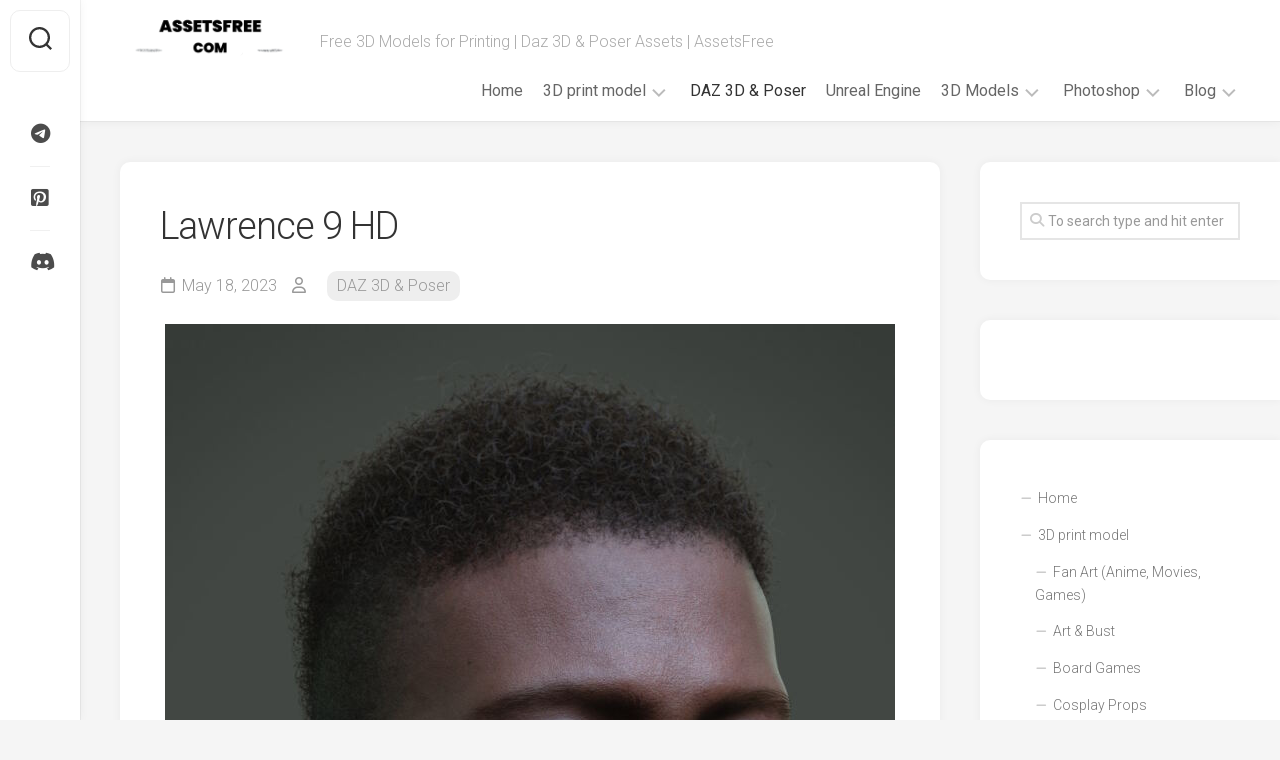

--- FILE ---
content_type: text/html; charset=UTF-8
request_url: https://assetsfree.com/lawrence-9-hd/
body_size: 13643
content:
<!DOCTYPE html> 
<html class="no-js" lang="en-US">
<head>
<meta charset="UTF-8">
<meta name="viewport" content="width=device-width, initial-scale=1.0">
<link rel="profile" href="https://gmpg.org/xfn/11">
<link rel="pingback" href="https://assetsfree.com/xmlrpc.php">
<title>Lawrence 9 HD » Free High-Quality Models | AssetsFree.com</title>
<meta name='robots' content='max-image-preview:large, max-snippet:-1, max-video-preview:-1' />
<script>document.documentElement.className = document.documentElement.className.replace("no-js","js");</script>
<link rel="canonical" href="https://assetsfree.com/lawrence-9-hd/">
<meta name="description" content="Download free Lawrence 9 HD high-quality 3D models for . Ready for games, animation, and 3D printing projects.">
<meta property="og:title" content="Lawrence 9 HD » Free High-Quality Models | AssetsFree.com">
<meta property="og:type" content="article">
<meta property="og:image" content="https://assetsfree.com/wp-content/uploads/2023/05/Lawrence-9-HD.jpg">
<meta property="og:image:width" content="730">
<meta property="og:image:height" content="949">
<meta property="og:image:alt" content="Lawrence 9 HD">
<meta property="og:description" content="Download free Lawrence 9 HD high-quality 3D models for . Ready for games, animation, and 3D printing projects.">
<meta property="og:url" content="https://assetsfree.com/lawrence-9-hd/">
<meta property="og:locale" content="en_US">
<meta property="og:site_name" content="AssetsFree.com">
<meta property="article:published_time" content="2023-05-17T23:16:16+02:00">
<meta property="article:modified_time" content="2023-05-17T23:16:16+02:00">
<meta property="og:updated_time" content="2023-05-17T23:16:16+02:00">
<meta property="article:section" content="DAZ 3D &amp; Poser">
<meta name="twitter:card" content="summary_large_image">
<meta name="twitter:image" content="https://assetsfree.com/wp-content/uploads/2023/05/Lawrence-9-HD.jpg">
<link rel='dns-prefetch' href='//fonts.googleapis.com' />
<link rel="alternate" type="application/rss+xml" title="AssetsFree.com &raquo; Feed" href="https://assetsfree.com/feed/" />
<link rel="alternate" type="application/rss+xml" title="AssetsFree.com &raquo; Comments Feed" href="https://assetsfree.com/comments/feed/" />
<link rel="alternate" type="application/rss+xml" title="AssetsFree.com &raquo; Lawrence 9 HD Comments Feed" href="https://assetsfree.com/lawrence-9-hd/feed/" />
<link rel="alternate" title="oEmbed (JSON)" type="application/json+oembed" href="https://assetsfree.com/wp-json/oembed/1.0/embed?url=https%3A%2F%2Fassetsfree.com%2Flawrence-9-hd%2F" />
<link rel="alternate" title="oEmbed (XML)" type="text/xml+oembed" href="https://assetsfree.com/wp-json/oembed/1.0/embed?url=https%3A%2F%2Fassetsfree.com%2Flawrence-9-hd%2F&#038;format=xml" />
<style id='wp-img-auto-sizes-contain-inline-css' type='text/css'>
img:is([sizes=auto i],[sizes^="auto," i]){contain-intrinsic-size:3000px 1500px}
/*# sourceURL=wp-img-auto-sizes-contain-inline-css */
</style>
<style id='wp-block-library-inline-css' type='text/css'>
:root{--wp-block-synced-color:#7a00df;--wp-block-synced-color--rgb:122,0,223;--wp-bound-block-color:var(--wp-block-synced-color);--wp-editor-canvas-background:#ddd;--wp-admin-theme-color:#007cba;--wp-admin-theme-color--rgb:0,124,186;--wp-admin-theme-color-darker-10:#006ba1;--wp-admin-theme-color-darker-10--rgb:0,107,160.5;--wp-admin-theme-color-darker-20:#005a87;--wp-admin-theme-color-darker-20--rgb:0,90,135;--wp-admin-border-width-focus:2px}@media (min-resolution:192dpi){:root{--wp-admin-border-width-focus:1.5px}}.wp-element-button{cursor:pointer}:root .has-very-light-gray-background-color{background-color:#eee}:root .has-very-dark-gray-background-color{background-color:#313131}:root .has-very-light-gray-color{color:#eee}:root .has-very-dark-gray-color{color:#313131}:root .has-vivid-green-cyan-to-vivid-cyan-blue-gradient-background{background:linear-gradient(135deg,#00d084,#0693e3)}:root .has-purple-crush-gradient-background{background:linear-gradient(135deg,#34e2e4,#4721fb 50%,#ab1dfe)}:root .has-hazy-dawn-gradient-background{background:linear-gradient(135deg,#faaca8,#dad0ec)}:root .has-subdued-olive-gradient-background{background:linear-gradient(135deg,#fafae1,#67a671)}:root .has-atomic-cream-gradient-background{background:linear-gradient(135deg,#fdd79a,#004a59)}:root .has-nightshade-gradient-background{background:linear-gradient(135deg,#330968,#31cdcf)}:root .has-midnight-gradient-background{background:linear-gradient(135deg,#020381,#2874fc)}:root{--wp--preset--font-size--normal:16px;--wp--preset--font-size--huge:42px}.has-regular-font-size{font-size:1em}.has-larger-font-size{font-size:2.625em}.has-normal-font-size{font-size:var(--wp--preset--font-size--normal)}.has-huge-font-size{font-size:var(--wp--preset--font-size--huge)}.has-text-align-center{text-align:center}.has-text-align-left{text-align:left}.has-text-align-right{text-align:right}.has-fit-text{white-space:nowrap!important}#end-resizable-editor-section{display:none}.aligncenter{clear:both}.items-justified-left{justify-content:flex-start}.items-justified-center{justify-content:center}.items-justified-right{justify-content:flex-end}.items-justified-space-between{justify-content:space-between}.screen-reader-text{border:0;clip-path:inset(50%);height:1px;margin:-1px;overflow:hidden;padding:0;position:absolute;width:1px;word-wrap:normal!important}.screen-reader-text:focus{background-color:#ddd;clip-path:none;color:#444;display:block;font-size:1em;height:auto;left:5px;line-height:normal;padding:15px 23px 14px;text-decoration:none;top:5px;width:auto;z-index:100000}html :where(.has-border-color){border-style:solid}html :where([style*=border-top-color]){border-top-style:solid}html :where([style*=border-right-color]){border-right-style:solid}html :where([style*=border-bottom-color]){border-bottom-style:solid}html :where([style*=border-left-color]){border-left-style:solid}html :where([style*=border-width]){border-style:solid}html :where([style*=border-top-width]){border-top-style:solid}html :where([style*=border-right-width]){border-right-style:solid}html :where([style*=border-bottom-width]){border-bottom-style:solid}html :where([style*=border-left-width]){border-left-style:solid}html :where(img[class*=wp-image-]){height:auto;max-width:100%}:where(figure){margin:0 0 1em}html :where(.is-position-sticky){--wp-admin--admin-bar--position-offset:var(--wp-admin--admin-bar--height,0px)}@media screen and (max-width:600px){html :where(.is-position-sticky){--wp-admin--admin-bar--position-offset:0px}}
/*# sourceURL=wp-block-library-inline-css */
</style><style id='global-styles-inline-css' type='text/css'>
:root{--wp--preset--aspect-ratio--square: 1;--wp--preset--aspect-ratio--4-3: 4/3;--wp--preset--aspect-ratio--3-4: 3/4;--wp--preset--aspect-ratio--3-2: 3/2;--wp--preset--aspect-ratio--2-3: 2/3;--wp--preset--aspect-ratio--16-9: 16/9;--wp--preset--aspect-ratio--9-16: 9/16;--wp--preset--color--black: #000000;--wp--preset--color--cyan-bluish-gray: #abb8c3;--wp--preset--color--white: #ffffff;--wp--preset--color--pale-pink: #f78da7;--wp--preset--color--vivid-red: #cf2e2e;--wp--preset--color--luminous-vivid-orange: #ff6900;--wp--preset--color--luminous-vivid-amber: #fcb900;--wp--preset--color--light-green-cyan: #7bdcb5;--wp--preset--color--vivid-green-cyan: #00d084;--wp--preset--color--pale-cyan-blue: #8ed1fc;--wp--preset--color--vivid-cyan-blue: #0693e3;--wp--preset--color--vivid-purple: #9b51e0;--wp--preset--gradient--vivid-cyan-blue-to-vivid-purple: linear-gradient(135deg,rgb(6,147,227) 0%,rgb(155,81,224) 100%);--wp--preset--gradient--light-green-cyan-to-vivid-green-cyan: linear-gradient(135deg,rgb(122,220,180) 0%,rgb(0,208,130) 100%);--wp--preset--gradient--luminous-vivid-amber-to-luminous-vivid-orange: linear-gradient(135deg,rgb(252,185,0) 0%,rgb(255,105,0) 100%);--wp--preset--gradient--luminous-vivid-orange-to-vivid-red: linear-gradient(135deg,rgb(255,105,0) 0%,rgb(207,46,46) 100%);--wp--preset--gradient--very-light-gray-to-cyan-bluish-gray: linear-gradient(135deg,rgb(238,238,238) 0%,rgb(169,184,195) 100%);--wp--preset--gradient--cool-to-warm-spectrum: linear-gradient(135deg,rgb(74,234,220) 0%,rgb(151,120,209) 20%,rgb(207,42,186) 40%,rgb(238,44,130) 60%,rgb(251,105,98) 80%,rgb(254,248,76) 100%);--wp--preset--gradient--blush-light-purple: linear-gradient(135deg,rgb(255,206,236) 0%,rgb(152,150,240) 100%);--wp--preset--gradient--blush-bordeaux: linear-gradient(135deg,rgb(254,205,165) 0%,rgb(254,45,45) 50%,rgb(107,0,62) 100%);--wp--preset--gradient--luminous-dusk: linear-gradient(135deg,rgb(255,203,112) 0%,rgb(199,81,192) 50%,rgb(65,88,208) 100%);--wp--preset--gradient--pale-ocean: linear-gradient(135deg,rgb(255,245,203) 0%,rgb(182,227,212) 50%,rgb(51,167,181) 100%);--wp--preset--gradient--electric-grass: linear-gradient(135deg,rgb(202,248,128) 0%,rgb(113,206,126) 100%);--wp--preset--gradient--midnight: linear-gradient(135deg,rgb(2,3,129) 0%,rgb(40,116,252) 100%);--wp--preset--font-size--small: 13px;--wp--preset--font-size--medium: 20px;--wp--preset--font-size--large: 36px;--wp--preset--font-size--x-large: 42px;--wp--preset--spacing--20: 0.44rem;--wp--preset--spacing--30: 0.67rem;--wp--preset--spacing--40: 1rem;--wp--preset--spacing--50: 1.5rem;--wp--preset--spacing--60: 2.25rem;--wp--preset--spacing--70: 3.38rem;--wp--preset--spacing--80: 5.06rem;--wp--preset--shadow--natural: 6px 6px 9px rgba(0, 0, 0, 0.2);--wp--preset--shadow--deep: 12px 12px 50px rgba(0, 0, 0, 0.4);--wp--preset--shadow--sharp: 6px 6px 0px rgba(0, 0, 0, 0.2);--wp--preset--shadow--outlined: 6px 6px 0px -3px rgb(255, 255, 255), 6px 6px rgb(0, 0, 0);--wp--preset--shadow--crisp: 6px 6px 0px rgb(0, 0, 0);}:where(.is-layout-flex){gap: 0.5em;}:where(.is-layout-grid){gap: 0.5em;}body .is-layout-flex{display: flex;}.is-layout-flex{flex-wrap: wrap;align-items: center;}.is-layout-flex > :is(*, div){margin: 0;}body .is-layout-grid{display: grid;}.is-layout-grid > :is(*, div){margin: 0;}:where(.wp-block-columns.is-layout-flex){gap: 2em;}:where(.wp-block-columns.is-layout-grid){gap: 2em;}:where(.wp-block-post-template.is-layout-flex){gap: 1.25em;}:where(.wp-block-post-template.is-layout-grid){gap: 1.25em;}.has-black-color{color: var(--wp--preset--color--black) !important;}.has-cyan-bluish-gray-color{color: var(--wp--preset--color--cyan-bluish-gray) !important;}.has-white-color{color: var(--wp--preset--color--white) !important;}.has-pale-pink-color{color: var(--wp--preset--color--pale-pink) !important;}.has-vivid-red-color{color: var(--wp--preset--color--vivid-red) !important;}.has-luminous-vivid-orange-color{color: var(--wp--preset--color--luminous-vivid-orange) !important;}.has-luminous-vivid-amber-color{color: var(--wp--preset--color--luminous-vivid-amber) !important;}.has-light-green-cyan-color{color: var(--wp--preset--color--light-green-cyan) !important;}.has-vivid-green-cyan-color{color: var(--wp--preset--color--vivid-green-cyan) !important;}.has-pale-cyan-blue-color{color: var(--wp--preset--color--pale-cyan-blue) !important;}.has-vivid-cyan-blue-color{color: var(--wp--preset--color--vivid-cyan-blue) !important;}.has-vivid-purple-color{color: var(--wp--preset--color--vivid-purple) !important;}.has-black-background-color{background-color: var(--wp--preset--color--black) !important;}.has-cyan-bluish-gray-background-color{background-color: var(--wp--preset--color--cyan-bluish-gray) !important;}.has-white-background-color{background-color: var(--wp--preset--color--white) !important;}.has-pale-pink-background-color{background-color: var(--wp--preset--color--pale-pink) !important;}.has-vivid-red-background-color{background-color: var(--wp--preset--color--vivid-red) !important;}.has-luminous-vivid-orange-background-color{background-color: var(--wp--preset--color--luminous-vivid-orange) !important;}.has-luminous-vivid-amber-background-color{background-color: var(--wp--preset--color--luminous-vivid-amber) !important;}.has-light-green-cyan-background-color{background-color: var(--wp--preset--color--light-green-cyan) !important;}.has-vivid-green-cyan-background-color{background-color: var(--wp--preset--color--vivid-green-cyan) !important;}.has-pale-cyan-blue-background-color{background-color: var(--wp--preset--color--pale-cyan-blue) !important;}.has-vivid-cyan-blue-background-color{background-color: var(--wp--preset--color--vivid-cyan-blue) !important;}.has-vivid-purple-background-color{background-color: var(--wp--preset--color--vivid-purple) !important;}.has-black-border-color{border-color: var(--wp--preset--color--black) !important;}.has-cyan-bluish-gray-border-color{border-color: var(--wp--preset--color--cyan-bluish-gray) !important;}.has-white-border-color{border-color: var(--wp--preset--color--white) !important;}.has-pale-pink-border-color{border-color: var(--wp--preset--color--pale-pink) !important;}.has-vivid-red-border-color{border-color: var(--wp--preset--color--vivid-red) !important;}.has-luminous-vivid-orange-border-color{border-color: var(--wp--preset--color--luminous-vivid-orange) !important;}.has-luminous-vivid-amber-border-color{border-color: var(--wp--preset--color--luminous-vivid-amber) !important;}.has-light-green-cyan-border-color{border-color: var(--wp--preset--color--light-green-cyan) !important;}.has-vivid-green-cyan-border-color{border-color: var(--wp--preset--color--vivid-green-cyan) !important;}.has-pale-cyan-blue-border-color{border-color: var(--wp--preset--color--pale-cyan-blue) !important;}.has-vivid-cyan-blue-border-color{border-color: var(--wp--preset--color--vivid-cyan-blue) !important;}.has-vivid-purple-border-color{border-color: var(--wp--preset--color--vivid-purple) !important;}.has-vivid-cyan-blue-to-vivid-purple-gradient-background{background: var(--wp--preset--gradient--vivid-cyan-blue-to-vivid-purple) !important;}.has-light-green-cyan-to-vivid-green-cyan-gradient-background{background: var(--wp--preset--gradient--light-green-cyan-to-vivid-green-cyan) !important;}.has-luminous-vivid-amber-to-luminous-vivid-orange-gradient-background{background: var(--wp--preset--gradient--luminous-vivid-amber-to-luminous-vivid-orange) !important;}.has-luminous-vivid-orange-to-vivid-red-gradient-background{background: var(--wp--preset--gradient--luminous-vivid-orange-to-vivid-red) !important;}.has-very-light-gray-to-cyan-bluish-gray-gradient-background{background: var(--wp--preset--gradient--very-light-gray-to-cyan-bluish-gray) !important;}.has-cool-to-warm-spectrum-gradient-background{background: var(--wp--preset--gradient--cool-to-warm-spectrum) !important;}.has-blush-light-purple-gradient-background{background: var(--wp--preset--gradient--blush-light-purple) !important;}.has-blush-bordeaux-gradient-background{background: var(--wp--preset--gradient--blush-bordeaux) !important;}.has-luminous-dusk-gradient-background{background: var(--wp--preset--gradient--luminous-dusk) !important;}.has-pale-ocean-gradient-background{background: var(--wp--preset--gradient--pale-ocean) !important;}.has-electric-grass-gradient-background{background: var(--wp--preset--gradient--electric-grass) !important;}.has-midnight-gradient-background{background: var(--wp--preset--gradient--midnight) !important;}.has-small-font-size{font-size: var(--wp--preset--font-size--small) !important;}.has-medium-font-size{font-size: var(--wp--preset--font-size--medium) !important;}.has-large-font-size{font-size: var(--wp--preset--font-size--large) !important;}.has-x-large-font-size{font-size: var(--wp--preset--font-size--x-large) !important;}
/*# sourceURL=global-styles-inline-css */
</style>
<style id='classic-theme-styles-inline-css' type='text/css'>
/*! This file is auto-generated */
.wp-block-button__link{color:#fff;background-color:#32373c;border-radius:9999px;box-shadow:none;text-decoration:none;padding:calc(.667em + 2px) calc(1.333em + 2px);font-size:1.125em}.wp-block-file__button{background:#32373c;color:#fff;text-decoration:none}
/*# sourceURL=/wp-includes/css/classic-themes.min.css */
</style>
<link rel='stylesheet' id='gridzone-style-css' href='//assetsfree.com/wp-content/cache/wpfc-minified/jn2hvai6/fnox6.css' type='text/css' media='all' />
<style id='gridzone-style-inline-css' type='text/css'>
body { font-family: "Roboto", Arial, sans-serif; }
.site-title a img { max-height: 45px; }
/*# sourceURL=gridzone-style-inline-css */
</style>
<link rel='stylesheet' id='gridzone-responsive-css' href='//assetsfree.com/wp-content/cache/wpfc-minified/m8df4qai/fnox6.css' type='text/css' media='all' />
<link rel='stylesheet' id='gridzone-font-awesome-css' href='//assetsfree.com/wp-content/cache/wpfc-minified/2rlflkd0/fnox6.css' type='text/css' media='all' />
<link rel='stylesheet' id='roboto-css' href='//fonts.googleapis.com/css?family=Roboto%3A400%2C300italic%2C300%2C400italic%2C700&#038;subset=latin%2Clatin-ext&#038;ver=6.9' type='text/css' media='all' />
<script src='//assetsfree.com/wp-content/cache/wpfc-minified/m7w4ovvt/fo1di.js' type="text/javascript"></script>
<!-- <script type="text/javascript" src="//assetsfree.com/wp-content/cache/wpfc-minified/16e68e2/fnox7.js" id="jquery-core-js"></script> -->
<!-- <script type="text/javascript" src="//assetsfree.com/wp-content/cache/wpfc-minified/48kx3i7/fnox7.js" id="jquery-migrate-js"></script> -->
<!-- <script type="text/javascript" src="//assetsfree.com/wp-content/cache/wpfc-minified/8i0aqyww/fnox7.js" id="gridzone-slick-js"></script> -->
<link rel="https://api.w.org/" href="https://assetsfree.com/wp-json/" /><link rel="alternate" title="JSON" type="application/json" href="https://assetsfree.com/wp-json/wp/v2/posts/67367" /><link rel="EditURI" type="application/rsd+xml" title="RSD" href="https://assetsfree.com/xmlrpc.php?rsd" />
<meta name="generator" content="WordPress 6.9" />
<link rel='shortlink' href='https://assetsfree.com/?p=67367' />
<script src="https://cdn.onesignal.com/sdks/web/v16/OneSignalSDK.page.js" defer></script>
<script>
window.OneSignalDeferred = window.OneSignalDeferred || [];
OneSignalDeferred.push(async function(OneSignal) {
await OneSignal.init({
appId: "25839dd3-78e1-4879-b83c-e464c30f449c",
serviceWorkerOverrideForTypical: true,
path: "https://assetsfree.com/wp-content/plugins/onesignal-free-web-push-notifications/sdk_files/",
serviceWorkerParam: { scope: "/wp-content/plugins/onesignal-free-web-push-notifications/sdk_files/push/onesignal/" },
serviceWorkerPath: "OneSignalSDKWorker.js",
});
});
// Unregister the legacy OneSignal service worker to prevent scope conflicts
if (navigator.serviceWorker) {
navigator.serviceWorker.getRegistrations().then((registrations) => {
// Iterate through all registered service workers
registrations.forEach((registration) => {
// Check the script URL to identify the specific service worker
if (registration.active && registration.active.scriptURL.includes('OneSignalSDKWorker.js.php')) {
// Unregister the service worker
registration.unregister().then((success) => {
if (success) {
console.log('OneSignalSW: Successfully unregistered:', registration.active.scriptURL);
} else {
console.log('OneSignalSW: Failed to unregister:', registration.active.scriptURL);
}
});
}
});
}).catch((error) => {
console.error('Error fetching service worker registrations:', error);
});
}
</script>
<!-- Google tag (gtag.js) -->
<script data-wpfc-render="false">(function(){let events=["mousemove", "wheel", "scroll", "touchstart", "touchmove"];let fired = false;events.forEach(function(event){window.addEventListener(event, function(){if(fired === false){fired = true;setTimeout(function(){ (function(d,s){var f=d.getElementsByTagName(s)[0];j=d.createElement(s);j.setAttribute('src', 'https://www.googletagmanager.com/gtag/js?id=G-JZNBBVQC7X');f.parentNode.insertBefore(j,f);})(document,'script'); }, 100);}},{once: true});});})();</script>
<script>
window.dataLayer = window.dataLayer || [];
function gtag(){dataLayer.push(arguments);}
gtag('js', new Date());
gtag('config', 'G-JZNBBVQC7X');
</script>
<meta name="verify-admitad" content="2c0b6b777d" /><link rel="icon" href="https://assetsfree.com/wp-content/uploads/2023/01/cropped-android-chrome-512x512-1.png" sizes="32x32" />
<link rel="icon" href="https://assetsfree.com/wp-content/uploads/2023/01/cropped-android-chrome-512x512-1.png" sizes="192x192" />
<link rel="apple-touch-icon" href="https://assetsfree.com/wp-content/uploads/2023/01/cropped-android-chrome-512x512-1.png" />
<meta name="msapplication-TileImage" content="https://assetsfree.com/wp-content/uploads/2023/01/cropped-android-chrome-512x512-1.png" />
<style type="text/css" id="wp-custom-css">
.ad-row {
display: flex;
justify-content: center;
gap: 16px;
margin: 25px 0;
}
.ad-box {
width: 300px;
height: 250px;
}
@media(max-width: 700px){
.ad-row {
flex-direction: column;
align-items: center;
}
}
.af-desktop { display:block; }
.af-mobile { display:none; }
@media (max-width:768px){
.af-desktop { display:none; }
.af-mobile { display:block; }
}
</style>
<style id="kirki-inline-styles"></style>
<script data-wpfc-render="false">var Wpfcll={s:[],osl:0,scroll:false,i:function(){Wpfcll.ss();window.addEventListener('load',function(){let observer=new MutationObserver(mutationRecords=>{Wpfcll.osl=Wpfcll.s.length;Wpfcll.ss();if(Wpfcll.s.length > Wpfcll.osl){Wpfcll.ls(false);}});observer.observe(document.getElementsByTagName("html")[0],{childList:true,attributes:true,subtree:true,attributeFilter:["src"],attributeOldValue:false,characterDataOldValue:false});Wpfcll.ls(true);});window.addEventListener('scroll',function(){Wpfcll.scroll=true;Wpfcll.ls(false);});window.addEventListener('resize',function(){Wpfcll.scroll=true;Wpfcll.ls(false);});window.addEventListener('click',function(){Wpfcll.scroll=true;Wpfcll.ls(false);});},c:function(e,pageload){var w=document.documentElement.clientHeight || body.clientHeight;var n=0;if(pageload){n=0;}else{n=(w > 800) ? 800:200;n=Wpfcll.scroll ? 800:n;}var er=e.getBoundingClientRect();var t=0;var p=e.parentNode ? e.parentNode:false;if(typeof p.getBoundingClientRect=="undefined"){var pr=false;}else{var pr=p.getBoundingClientRect();}if(er.x==0 && er.y==0){for(var i=0;i < 10;i++){if(p){if(pr.x==0 && pr.y==0){if(p.parentNode){p=p.parentNode;}if(typeof p.getBoundingClientRect=="undefined"){pr=false;}else{pr=p.getBoundingClientRect();}}else{t=pr.top;break;}}};}else{t=er.top;}if(w - t+n > 0){return true;}return false;},r:function(e,pageload){var s=this;var oc,ot;try{oc=e.getAttribute("data-wpfc-original-src");ot=e.getAttribute("data-wpfc-original-srcset");originalsizes=e.getAttribute("data-wpfc-original-sizes");if(s.c(e,pageload)){if(oc || ot){if(e.tagName=="DIV" || e.tagName=="A" || e.tagName=="SPAN"){e.style.backgroundImage="url("+oc+")";e.removeAttribute("data-wpfc-original-src");e.removeAttribute("data-wpfc-original-srcset");e.removeAttribute("onload");}else{if(oc){e.setAttribute('src',oc);}if(ot){e.setAttribute('srcset',ot);}if(originalsizes){e.setAttribute('sizes',originalsizes);}if(e.getAttribute("alt") && e.getAttribute("alt")=="blank"){e.removeAttribute("alt");}e.removeAttribute("data-wpfc-original-src");e.removeAttribute("data-wpfc-original-srcset");e.removeAttribute("data-wpfc-original-sizes");e.removeAttribute("onload");if(e.tagName=="IFRAME"){var y="https://www.youtube.com/embed/";if(navigator.userAgent.match(/\sEdge?\/\d/i)){e.setAttribute('src',e.getAttribute("src").replace(/.+\/templates\/youtube\.html\#/,y));}e.onload=function(){if(typeof window.jQuery !="undefined"){if(jQuery.fn.fitVids){jQuery(e).parent().fitVids({customSelector:"iframe[src]"});}}var s=e.getAttribute("src").match(/templates\/youtube\.html\#(.+)/);if(s){try{var i=e.contentDocument || e.contentWindow;if(i.location.href=="about:blank"){e.setAttribute('src',y+s[1]);}}catch(err){e.setAttribute('src',y+s[1]);}}}}}}else{if(e.tagName=="NOSCRIPT"){if(typeof window.jQuery !="undefined"){if(jQuery(e).attr("data-type")=="wpfc"){e.removeAttribute("data-type");jQuery(e).after(jQuery(e).text());}}}}}}catch(error){console.log(error);console.log("==>",e);}},ss:function(){var i=Array.prototype.slice.call(document.getElementsByTagName("img"));var f=Array.prototype.slice.call(document.getElementsByTagName("iframe"));var d=Array.prototype.slice.call(document.getElementsByTagName("div"));var a=Array.prototype.slice.call(document.getElementsByTagName("a"));var s=Array.prototype.slice.call(document.getElementsByTagName("span"));var n=Array.prototype.slice.call(document.getElementsByTagName("noscript"));this.s=i.concat(f).concat(d).concat(a).concat(s).concat(n);},ls:function(pageload){var s=this;[].forEach.call(s.s,function(e,index){s.r(e,pageload);});}};document.addEventListener('DOMContentLoaded',function(){wpfci();});function wpfci(){Wpfcll.i();}</script>
</head>
<body class="wp-singular post-template-default single single-post postid-67367 single-format-standard wp-custom-logo wp-theme-gridzone col-2cl full-width mobile-menu logged-out">
<a class="skip-link screen-reader-text" href="#page">Skip to content</a>
<div id="wrapper">
<div id="header-sticky">
<header id="header" class="hide-on-scroll-down nav-menu-dropdown-left">
<div class="group">
<p class="site-title"><a href="https://assetsfree.com/" rel="home"><img src="https://assetsfree.com/wp-content/uploads/2023/01/logo-light.png" alt="AssetsFree.com"></a></p>
<p class="site-description">Free 3D Models for Printing | Daz 3D &amp; Poser Assets | AssetsFree</p>
<div id="wrap-nav-header" class="wrap-nav">
<nav id="nav-header-nav" class="main-navigation nav-menu">
<button class="menu-toggle" aria-controls="primary-menu" aria-expanded="false">
<span class="screen-reader-text">Expand Menu</span><div class="menu-toggle-icon"><span></span><span></span><span></span></div>			</button>
<div class="menu-main-menu-container"><ul id="nav-header" class="menu"><li id="menu-item-1625" class="menu-item menu-item-type-custom menu-item-object-custom menu-item-home menu-item-1625"><span class="menu-item-wrapper"><a href="https://assetsfree.com">Home</a></span></li>
<li id="menu-item-214027" class="menu-item menu-item-type-taxonomy menu-item-object-category menu-item-has-children menu-item-214027"><span class="menu-item-wrapper has-arrow"><a href="https://assetsfree.com/category/3d-print-model/">3D print model</a><button onClick="alxMediaMenu.toggleItem(this)"><span class="screen-reader-text">Toggle Child Menu</span><svg class="svg-icon" aria-hidden="true" role="img" focusable="false" xmlns="http://www.w3.org/2000/svg" width="14" height="8" viewBox="0 0 20 12"><polygon fill="" fill-rule="evenodd" points="1319.899 365.778 1327.678 358 1329.799 360.121 1319.899 370.021 1310 360.121 1312.121 358" transform="translate(-1310 -358)"></polygon></svg></button></span>
<ul class="sub-menu">
<li id="menu-item-214030" class="menu-item menu-item-type-taxonomy menu-item-object-category menu-item-214030"><span class="menu-item-wrapper"><a href="https://assetsfree.com/category/3d-print-model/fan-art/">Fan Art (Anime, Movies, Games)</a></span></li>
<li id="menu-item-214458" class="menu-item menu-item-type-taxonomy menu-item-object-category menu-item-214458"><span class="menu-item-wrapper"><a href="https://assetsfree.com/category/3d-print-model/art-bust/">Art &amp; Bust</a></span></li>
<li id="menu-item-214054" class="menu-item menu-item-type-taxonomy menu-item-object-category menu-item-214054"><span class="menu-item-wrapper"><a href="https://assetsfree.com/category/3d-print-model/board-games/">Board Games</a></span></li>
<li id="menu-item-214041" class="menu-item menu-item-type-taxonomy menu-item-object-category menu-item-214041"><span class="menu-item-wrapper"><a href="https://assetsfree.com/category/3d-print-model/cosplay-props/">Cosplay Props</a></span></li>
<li id="menu-item-214029" class="menu-item menu-item-type-taxonomy menu-item-object-category menu-item-214029"><span class="menu-item-wrapper"><a href="https://assetsfree.com/category/3d-print-model/creatures/">Creatures</a></span></li>
<li id="menu-item-214034" class="menu-item menu-item-type-taxonomy menu-item-object-category menu-item-214034"><span class="menu-item-wrapper"><a href="https://assetsfree.com/category/3d-print-model/toys-figures/">Toys &amp; Figures</a></span></li>
<li id="menu-item-214055" class="menu-item menu-item-type-taxonomy menu-item-object-category menu-item-214055"><span class="menu-item-wrapper"><a href="https://assetsfree.com/category/3d-print-model/utility/">Utility</a></span></li>
<li id="menu-item-214035" class="menu-item menu-item-type-taxonomy menu-item-object-category menu-item-214035"><span class="menu-item-wrapper"><a href="https://assetsfree.com/category/3d-print-model/vehicles/">Vehicles</a></span></li>
</ul>
</li>
<li id="menu-item-1615" class="menu-item menu-item-type-taxonomy menu-item-object-category current-post-ancestor current-menu-parent current-post-parent menu-item-1615"><span class="menu-item-wrapper"><a href="https://assetsfree.com/category/daz-3d-model/"><span class="screen-reader-text">Current Page Parent </span>DAZ 3D &amp; Poser</a></span></li>
<li id="menu-item-137682" class="menu-item menu-item-type-taxonomy menu-item-object-category menu-item-137682"><span class="menu-item-wrapper"><a href="https://assetsfree.com/category/unreal-engine/">Unreal Engine</a></span></li>
<li id="menu-item-15895" class="menu-item menu-item-type-taxonomy menu-item-object-category menu-item-has-children menu-item-15895"><span class="menu-item-wrapper has-arrow"><a href="https://assetsfree.com/category/3d-models/">3D Models</a><button onClick="alxMediaMenu.toggleItem(this)"><span class="screen-reader-text">Toggle Child Menu</span><svg class="svg-icon" aria-hidden="true" role="img" focusable="false" xmlns="http://www.w3.org/2000/svg" width="14" height="8" viewBox="0 0 20 12"><polygon fill="" fill-rule="evenodd" points="1319.899 365.778 1327.678 358 1329.799 360.121 1319.899 370.021 1310 360.121 1312.121 358" transform="translate(-1310 -358)"></polygon></svg></button></span>
<ul class="sub-menu">
<li id="menu-item-24523" class="menu-item menu-item-type-taxonomy menu-item-object-category menu-item-24523"><span class="menu-item-wrapper"><a href="https://assetsfree.com/category/3d-models/accessory-and-souvenir/">Accessory and Souvenir</a></span></li>
<li id="menu-item-15896" class="menu-item menu-item-type-taxonomy menu-item-object-category menu-item-15896"><span class="menu-item-wrapper"><a href="https://assetsfree.com/category/3d-models/plant-3d-models/">Plant 3D models</a></span></li>
<li id="menu-item-24955" class="menu-item menu-item-type-taxonomy menu-item-object-category menu-item-24955"><span class="menu-item-wrapper"><a href="https://assetsfree.com/category/3d-models/quarters-and-buildings/">Quarters and Buildings</a></span></li>
</ul>
</li>
<li id="menu-item-16996" class="menu-item menu-item-type-taxonomy menu-item-object-category menu-item-has-children menu-item-16996"><span class="menu-item-wrapper has-arrow"><a href="https://assetsfree.com/category/photoshop-illustrator-procreate-brushes/">Photoshop</a><button onClick="alxMediaMenu.toggleItem(this)"><span class="screen-reader-text">Toggle Child Menu</span><svg class="svg-icon" aria-hidden="true" role="img" focusable="false" xmlns="http://www.w3.org/2000/svg" width="14" height="8" viewBox="0 0 20 12"><polygon fill="" fill-rule="evenodd" points="1319.899 365.778 1327.678 358 1329.799 360.121 1319.899 370.021 1310 360.121 1312.121 358" transform="translate(-1310 -358)"></polygon></svg></button></span>
<ul class="sub-menu">
<li id="menu-item-16997" class="menu-item menu-item-type-taxonomy menu-item-object-category menu-item-16997"><span class="menu-item-wrapper"><a href="https://assetsfree.com/category/photoshop-illustrator-procreate-brushes/actions-brushes-and-layers/">Brushes</a></span></li>
</ul>
</li>
<li id="menu-item-150927" class="menu-item menu-item-type-taxonomy menu-item-object-category menu-item-has-children menu-item-150927"><span class="menu-item-wrapper has-arrow"><a href="https://assetsfree.com/category/blog/">Blog</a><button onClick="alxMediaMenu.toggleItem(this)"><span class="screen-reader-text">Toggle Child Menu</span><svg class="svg-icon" aria-hidden="true" role="img" focusable="false" xmlns="http://www.w3.org/2000/svg" width="14" height="8" viewBox="0 0 20 12"><polygon fill="" fill-rule="evenodd" points="1319.899 365.778 1327.678 358 1329.799 360.121 1319.899 370.021 1310 360.121 1312.121 358" transform="translate(-1310 -358)"></polygon></svg></button></span>
<ul class="sub-menu">
<li id="menu-item-13143" class="menu-item menu-item-type-taxonomy menu-item-object-category menu-item-13143"><span class="menu-item-wrapper"><a href="https://assetsfree.com/category/courses-and-journals/">Courses and journals</a></span></li>
</ul>
</li>
</ul></div>		</nav>
</div>
<div id="wrap-nav-mobile" class="wrap-nav">
<nav id="nav-mobile-nav" class="main-navigation nav-menu">
<button class="menu-toggle" aria-controls="primary-menu" aria-expanded="false">
<span class="screen-reader-text">Expand Menu</span><div class="menu-toggle-icon"><span></span><span></span><span></span></div>			</button>
<div class="menu-main-menu-container"><ul id="nav-mobile" class="menu"><li class="menu-item menu-item-type-custom menu-item-object-custom menu-item-home menu-item-1625"><span class="menu-item-wrapper"><a href="https://assetsfree.com">Home</a></span></li>
<li class="menu-item menu-item-type-taxonomy menu-item-object-category menu-item-has-children menu-item-214027"><span class="menu-item-wrapper has-arrow"><a href="https://assetsfree.com/category/3d-print-model/">3D print model</a><button onClick="alxMediaMenu.toggleItem(this)"><span class="screen-reader-text">Toggle Child Menu</span><svg class="svg-icon" aria-hidden="true" role="img" focusable="false" xmlns="http://www.w3.org/2000/svg" width="14" height="8" viewBox="0 0 20 12"><polygon fill="" fill-rule="evenodd" points="1319.899 365.778 1327.678 358 1329.799 360.121 1319.899 370.021 1310 360.121 1312.121 358" transform="translate(-1310 -358)"></polygon></svg></button></span>
<ul class="sub-menu">
<li class="menu-item menu-item-type-taxonomy menu-item-object-category menu-item-214030"><span class="menu-item-wrapper"><a href="https://assetsfree.com/category/3d-print-model/fan-art/">Fan Art (Anime, Movies, Games)</a></span></li>
<li class="menu-item menu-item-type-taxonomy menu-item-object-category menu-item-214458"><span class="menu-item-wrapper"><a href="https://assetsfree.com/category/3d-print-model/art-bust/">Art &amp; Bust</a></span></li>
<li class="menu-item menu-item-type-taxonomy menu-item-object-category menu-item-214054"><span class="menu-item-wrapper"><a href="https://assetsfree.com/category/3d-print-model/board-games/">Board Games</a></span></li>
<li class="menu-item menu-item-type-taxonomy menu-item-object-category menu-item-214041"><span class="menu-item-wrapper"><a href="https://assetsfree.com/category/3d-print-model/cosplay-props/">Cosplay Props</a></span></li>
<li class="menu-item menu-item-type-taxonomy menu-item-object-category menu-item-214029"><span class="menu-item-wrapper"><a href="https://assetsfree.com/category/3d-print-model/creatures/">Creatures</a></span></li>
<li class="menu-item menu-item-type-taxonomy menu-item-object-category menu-item-214034"><span class="menu-item-wrapper"><a href="https://assetsfree.com/category/3d-print-model/toys-figures/">Toys &amp; Figures</a></span></li>
<li class="menu-item menu-item-type-taxonomy menu-item-object-category menu-item-214055"><span class="menu-item-wrapper"><a href="https://assetsfree.com/category/3d-print-model/utility/">Utility</a></span></li>
<li class="menu-item menu-item-type-taxonomy menu-item-object-category menu-item-214035"><span class="menu-item-wrapper"><a href="https://assetsfree.com/category/3d-print-model/vehicles/">Vehicles</a></span></li>
</ul>
</li>
<li class="menu-item menu-item-type-taxonomy menu-item-object-category current-post-ancestor current-menu-parent current-post-parent menu-item-1615"><span class="menu-item-wrapper"><a href="https://assetsfree.com/category/daz-3d-model/"><span class="screen-reader-text">Current Page Parent </span>DAZ 3D &amp; Poser</a></span></li>
<li class="menu-item menu-item-type-taxonomy menu-item-object-category menu-item-137682"><span class="menu-item-wrapper"><a href="https://assetsfree.com/category/unreal-engine/">Unreal Engine</a></span></li>
<li class="menu-item menu-item-type-taxonomy menu-item-object-category menu-item-has-children menu-item-15895"><span class="menu-item-wrapper has-arrow"><a href="https://assetsfree.com/category/3d-models/">3D Models</a><button onClick="alxMediaMenu.toggleItem(this)"><span class="screen-reader-text">Toggle Child Menu</span><svg class="svg-icon" aria-hidden="true" role="img" focusable="false" xmlns="http://www.w3.org/2000/svg" width="14" height="8" viewBox="0 0 20 12"><polygon fill="" fill-rule="evenodd" points="1319.899 365.778 1327.678 358 1329.799 360.121 1319.899 370.021 1310 360.121 1312.121 358" transform="translate(-1310 -358)"></polygon></svg></button></span>
<ul class="sub-menu">
<li class="menu-item menu-item-type-taxonomy menu-item-object-category menu-item-24523"><span class="menu-item-wrapper"><a href="https://assetsfree.com/category/3d-models/accessory-and-souvenir/">Accessory and Souvenir</a></span></li>
<li class="menu-item menu-item-type-taxonomy menu-item-object-category menu-item-15896"><span class="menu-item-wrapper"><a href="https://assetsfree.com/category/3d-models/plant-3d-models/">Plant 3D models</a></span></li>
<li class="menu-item menu-item-type-taxonomy menu-item-object-category menu-item-24955"><span class="menu-item-wrapper"><a href="https://assetsfree.com/category/3d-models/quarters-and-buildings/">Quarters and Buildings</a></span></li>
</ul>
</li>
<li class="menu-item menu-item-type-taxonomy menu-item-object-category menu-item-has-children menu-item-16996"><span class="menu-item-wrapper has-arrow"><a href="https://assetsfree.com/category/photoshop-illustrator-procreate-brushes/">Photoshop</a><button onClick="alxMediaMenu.toggleItem(this)"><span class="screen-reader-text">Toggle Child Menu</span><svg class="svg-icon" aria-hidden="true" role="img" focusable="false" xmlns="http://www.w3.org/2000/svg" width="14" height="8" viewBox="0 0 20 12"><polygon fill="" fill-rule="evenodd" points="1319.899 365.778 1327.678 358 1329.799 360.121 1319.899 370.021 1310 360.121 1312.121 358" transform="translate(-1310 -358)"></polygon></svg></button></span>
<ul class="sub-menu">
<li class="menu-item menu-item-type-taxonomy menu-item-object-category menu-item-16997"><span class="menu-item-wrapper"><a href="https://assetsfree.com/category/photoshop-illustrator-procreate-brushes/actions-brushes-and-layers/">Brushes</a></span></li>
</ul>
</li>
<li class="menu-item menu-item-type-taxonomy menu-item-object-category menu-item-has-children menu-item-150927"><span class="menu-item-wrapper has-arrow"><a href="https://assetsfree.com/category/blog/">Blog</a><button onClick="alxMediaMenu.toggleItem(this)"><span class="screen-reader-text">Toggle Child Menu</span><svg class="svg-icon" aria-hidden="true" role="img" focusable="false" xmlns="http://www.w3.org/2000/svg" width="14" height="8" viewBox="0 0 20 12"><polygon fill="" fill-rule="evenodd" points="1319.899 365.778 1327.678 358 1329.799 360.121 1319.899 370.021 1310 360.121 1312.121 358" transform="translate(-1310 -358)"></polygon></svg></button></span>
<ul class="sub-menu">
<li class="menu-item menu-item-type-taxonomy menu-item-object-category menu-item-13143"><span class="menu-item-wrapper"><a href="https://assetsfree.com/category/courses-and-journals/">Courses and journals</a></span></li>
</ul>
</li>
</ul></div>		</nav>
</div>
</div>
</header><!--/#header-->
</div><!--/#header-sticky-->
<div class="sidebar s2 group">
<div class="search-trap-focus">
<button class="toggle-search" data-target=".search-trap-focus">
<svg class="svg-icon" id="svg-search" aria-hidden="true" role="img" focusable="false" xmlns="http://www.w3.org/2000/svg" width="23" height="23" viewBox="0 0 23 23"><path d="M38.710696,48.0601792 L43,52.3494831 L41.3494831,54 L37.0601792,49.710696 C35.2632422,51.1481185 32.9839107,52.0076499 30.5038249,52.0076499 C24.7027226,52.0076499 20,47.3049272 20,41.5038249 C20,35.7027226 24.7027226,31 30.5038249,31 C36.3049272,31 41.0076499,35.7027226 41.0076499,41.5038249 C41.0076499,43.9839107 40.1481185,46.2632422 38.710696,48.0601792 Z M36.3875844,47.1716785 C37.8030221,45.7026647 38.6734666,43.7048964 38.6734666,41.5038249 C38.6734666,36.9918565 35.0157934,33.3341833 30.5038249,33.3341833 C25.9918565,33.3341833 22.3341833,36.9918565 22.3341833,41.5038249 C22.3341833,46.0157934 25.9918565,49.6734666 30.5038249,49.6734666 C32.7048964,49.6734666 34.7026647,48.8030221 36.1716785,47.3875844 C36.2023931,47.347638 36.2360451,47.3092237 36.2726343,47.2726343 C36.3092237,47.2360451 36.347638,47.2023931 36.3875844,47.1716785 Z" transform="translate(-20 -31)"></path></svg>
<svg class="svg-icon" id="svg-close" aria-hidden="true" role="img" focusable="false" xmlns="http://www.w3.org/2000/svg" width="23" height="23" viewBox="0 0 16 16"><polygon fill="" fill-rule="evenodd" points="6.852 7.649 .399 1.195 1.445 .149 7.899 6.602 14.352 .149 15.399 1.195 8.945 7.649 15.399 14.102 14.352 15.149 7.899 8.695 1.445 15.149 .399 14.102"></polygon></svg>
</button>
<div class="search-expand">
<div class="search-expand-inner">
<form method="get" class="searchform themeform" action="https://assetsfree.com/">
<div>
<input type="text" class="search" name="s" onblur="if(this.value=='')this.value='To search type and hit enter';" onfocus="if(this.value=='To search type and hit enter')this.value='';" value="To search type and hit enter" />
</div>
</form>					</div>
</div>
</div>
<ul class="social-links"><li><a rel="nofollow" class="social-tooltip" title="Telegram" href="https://t.me/Top3DHub" target="_blank"><i class="fab fa-brands fa-telegram" ></i></a></li><li><a rel="nofollow" class="social-tooltip" title="Pinterest" href="https://pinterest.com/assetsfree/" target="_blank"><i class="fab fa-brands fa-square-pinterest" ></i></a></li><li><a rel="nofollow" class="social-tooltip" title="Discord" href="https://discord.gg/BrhFhg9B" target="_blank"><i class="fab fa-discord" ></i></a></li></ul>			</div>
<div class="container" id="page">
<div class="container-inner">			
<div class="main">
<div class="main-inner group">
<div class="content">
<article id="post-67367" class="post-67367 post type-post status-publish format-standard has-post-thumbnail hentry category-daz-3d-model">	
<div class="post-wrapper group">
<div class="entry-media">
</div>
<header class="entry-header group">
<h1 class="entry-title">Lawrence 9 HD</h1>			
<div class="entry-meta">
<span class="entry-date"><i class="far fa-calendar"></i>May 18, 2023</span>
<span class="entry-author"><i class="far fa-user"></i></span>
<span class="entry-category"><a href="https://assetsfree.com/category/daz-3d-model/" rel="category tag">DAZ 3D &amp; Poser</a></span>
</div>
</header>
<div class="entry-content">
<!--/.реклама реклама реклама реклама --> 
<p style="text-align: center;">
<script>
atOptions = {
'key' : 'dd5dbe2e9d9ec83f66cf3d05633d7590',
'format' : 'iframe',
'height' : 90,
'width' : 728,
'params' : {}
};
</script>
<script src="https://www.highperformanceformat.com/dd5dbe2e9d9ec83f66cf3d05633d7590/invoke.js"></script></p>
<!--/.реклама реклама реклама реклама --> 
<div class="entry themeform">	
<img width="730" height="949" src="https://assetsfree.com/wp-content/uploads/2023/05/Lawrence-9-HD.jpg" class="attachment-large size-large wp-post-image" alt="Lawrence 9 HD - 3D model for printing | AssetsFree.com" style="display:block; margin:20px auto; max-width:100%; height:auto;" title="Lawrence 9 HD – STL 3D Print Model | AssetsFree.com" decoding="async" /><p style="text-align: center"><strong>Lawrence 9 HD</strong> Daz 3D model </p><div class="ad-row">
<div class="ad-box"><div style="width:300px;height:250px">
<script>
var atOptions={key:'197722e4e53f959b98ab0764b751577d',format:'iframe',height:250,width:300,params:{}};
</script>
<script src="https://www.highperformanceformat.com/197722e4e53f959b98ab0764b751577d/invoke.js"></script>
</div></div>
</div>
<p><span id="more-67367"></span></p>
<p style="text-align: center">Lawrence 9 HD is the man for any job. His military background makes him calm and collected under stress, calculating his next move.</p>
<p style="text-align: center"><code>https://www.daz3d.com/lawrence-9-hd</p>
<p></code><br />
<!--more--></p>
<div class="ad-row">
<div class="ad-box"><div style="width:300px;height:250px">
<script>
var atOptions={key:'197722e4e53f959b98ab0764b751577d',format:'iframe',height:250,width:300,params:{}};
</script>
<script src="https://www.highperformanceformat.com/197722e4e53f959b98ab0764b751577d/invoke.js"></script>
</div></div>
<div class="ad-box"><div style="width:300px;height:250px">
<iframe data-aa=2422534 onload="Wpfcll.r(this,true);" data-wpfc-original-src=//ad.a-ads.com/2422534/?size=300x250 style="border:0;padding:0;width:300px;height:250px;overflow:hidden"></iframe>
</div></div>
</div><p style="text-align: center"><a href="https://assetsfree.com/?target=https://hot4share.com/y5oh7yx1bee8" target="_blank" rel="nofollow noopener ugc"><strong>DOWNLOAD FROM HOT4SHARE</strong></a></p>
<p style="text-align: center"><a href="https://assetsfree.com/?target=https://fikper.com/XJjJoP0oLV/Lawrence_9_HD.rar.html" target="_blank" rel="nofollow noopener ugc"><strong>DOWNLOAD FROM FIKPER</strong></a></p>
<div class="clear"></div>	
<!--/.реклама реклама реклама реклама -->
<div class="ad ad-hero">
<script async="async" data-cfasync="false" src="https://pl28337437.effectivegatecpm.com/10f9d6d6dc54829a2e346acd9a0c5f63/invoke.js"></script>
<div id="container-10f9d6d6dc54829a2e346acd9a0c5f63"></div>
<!--/.реклама реклама реклама реклама -->
</div><!--/.entry-->
</div>
<div class="entry-footer group">
<div class="clear"></div>
<div class="sharrre-container sharrre-header group">
<span>Share</span>
<div id="twitter" class="sharrre">
<a class="box group" href="https://twitter.com/intent/tweet?url=https://assetsfree.com/lawrence-9-hd/&text=Lawrence 9 HD" title="Share on X">
<div class="count"><i class="fas fa-plus"></i></div><div class="share"><i class="fab fa-x-twitter"></i></div>
</a>
</div>
<div id="facebook" class="sharrre">
<a class="box group" href="https://www.facebook.com/sharer/sharer.php?u=https://assetsfree.com/lawrence-9-hd/" title="Share on Facebook">
<div class="count"><i class="fas fa-plus"></i></div><div class="share"><i class="fab fa-facebook-square"></i></div>
</a>
</div>
<div id="pinterest" class="sharrre">
<a class="box group" href="https://pinterest.com/pin/create/button/?url=https://assetsfree.com/lawrence-9-hd/&media=&description=Lawrence 9 HD" title="Share on Pinterest">
<div class="count"><i class="fas fa-plus"></i></div><div class="share"><i class="fab fa-pinterest"></i></div>
</a>
</div>
<div id="linkedin" class="sharrre">
<a class="box group" href="https://www.linkedin.com/shareArticle?mini=true&url=https://assetsfree.com/lawrence-9-hd/" title="Share on LinkedIn">
<div class="count"><i class="fas fa-plus"></i></div><div class="share"><i class="fab fa-linkedin"></i></div>
</a>
</div>
</div><!--/.sharrre-container-->
<ul class="post-nav group">
<li class="next"><a href="https://assetsfree.com/little-desert-valley/" rel="next"><i class="fas fa-chevron-right"></i><strong>Next</strong> <span>Little Desert Valley</span></a></li>
<li class="previous"><a href="https://assetsfree.com/hdri-photoshoot-2/" rel="prev"><i class="fas fa-chevron-left"></i><strong>Previous</strong> <span>HDRI PhotoShoot 2</span></a></li>
</ul>
<!--/.реклама реклама реклама реклама -->
<div class="ad ad-hero">
<script>
atOptions = {
'key' : 'dd5dbe2e9d9ec83f66cf3d05633d7590',
'format' : 'iframe',
'height' : 90,
'width' : 728,
'params' : {}
};
</script>
<script src="https://www.highperformanceformat.com/dd5dbe2e9d9ec83f66cf3d05633d7590/invoke.js"></script>
<!--/.реклама реклама реклама реклама --> 
</div>
</div>
</article><!--/.post-->
<div class="masonry">
<article id="post-133552" class="masonry-item group post-133552 post type-post status-publish format-standard has-post-thumbnail hentry category-3d-print-model">	
<div class="masonry-inner">
<div class="entry-top">
<a class="entry-thumbnail" href="https://assetsfree.com/spawns-of-the-great-rot-chapter-2-graveborn-chargers/">
<img width="347" height="347" src="https://assetsfree.com/wp-content/uploads/2024/05/Bundle.webp" class="attachment-gridzone-medium size-gridzone-medium wp-post-image" alt="Spawns of the Great Rot - Chapter 2 - Graveborn Chargers" decoding="async" fetchpriority="high" title="Bundle – STL 3D Print Model | AssetsFree.com" />																								</a>
<div class="entry-category"><a href="https://assetsfree.com/category/3d-print-model/" rel="category tag">3D print model</a></div>
</div>
<h2 class="entry-title">
<a href="https://assetsfree.com/spawns-of-the-great-rot-chapter-2-graveborn-chargers/" rel="bookmark">Spawns of the Great Rot &#8211; Chapter 2 &#8211; Graveborn Chargers</a>
</h2><!--/.entry-title-->
<ul class="entry-meta group">
<li class="entry-date"><i class="far fa-calendar"></i> May 3, 2024</li>
</ul>
</div>
</article><!--/.post-->	
<article id="post-80219" class="masonry-item group post-80219 post type-post status-publish format-standard has-post-thumbnail hentry category-daz-3d-model">	
<div class="masonry-inner">
<div class="entry-top">
<a class="entry-thumbnail" href="https://assetsfree.com/dasha-for-genesis-8-female/">
<img onload="Wpfcll.r(this,true);" src="https://assetsfree.com/wp-content/plugins/wp-fastest-cache-premium/pro/images/blank.gif" width="347" height="347" data-wpfc-original-src="https://assetsfree.com/wp-content/uploads/2023/08/Dasha-for-Genesis-8-Female.jpg" class="attachment-gridzone-medium size-gridzone-medium wp-post-image" alt="Dasha for Genesis 8 Female - 3D model for printing | AssetsFree.com" decoding="async" title="Dasha for Genesis 8 Female – STL 3D Print Model | AssetsFree.com" />																								</a>
<div class="entry-category"><a href="https://assetsfree.com/category/daz-3d-model/" rel="category tag">DAZ 3D &amp; Poser</a></div>
</div>
<h2 class="entry-title">
<a href="https://assetsfree.com/dasha-for-genesis-8-female/" rel="bookmark">Dasha for Genesis 8 Female</a>
</h2><!--/.entry-title-->
<ul class="entry-meta group">
<li class="entry-date"><i class="far fa-calendar"></i> August 11, 2023</li>
</ul>
</div>
</article><!--/.post-->	
<article id="post-149591" class="masonry-item group post-149591 post type-post status-publish format-standard has-post-thumbnail hentry category-3d-print-model tag-monstr">	
<div class="masonry-inner">
<div class="entry-top">
<a class="entry-thumbnail" href="https://assetsfree.com/monstr-2/">
<img onload="Wpfcll.r(this,true);" src="https://assetsfree.com/wp-content/plugins/wp-fastest-cache-premium/pro/images/blank.gif" width="483" height="347" data-wpfc-original-src="https://assetsfree.com/wp-content/uploads/2024/08/monstr.webp" class="attachment-gridzone-medium size-gridzone-medium wp-post-image" alt="Monstr" decoding="async" title="Monstr – STL 3D Print Model | AssetsFree.com" />																								</a>
<div class="entry-category"><a href="https://assetsfree.com/category/3d-print-model/" rel="category tag">3D print model</a></div>
</div>
<h2 class="entry-title">
<a href="https://assetsfree.com/monstr-2/" rel="bookmark">Monstr</a>
</h2><!--/.entry-title-->
<ul class="entry-meta group">
<li class="entry-date"><i class="far fa-calendar"></i> August 16, 2024</li>
</ul>
</div>
</article><!--/.post-->	
<article id="post-18464" class="masonry-item group post-18464 post type-post status-publish format-standard has-post-thumbnail hentry category-3d-print-model tag-corrupted-star tag-guardian tag-guardian-kaisa tag-kaisa">	
<div class="masonry-inner">
<div class="entry-top">
<a class="entry-thumbnail" href="https://assetsfree.com/corrupted-star-guardian-kaisa/">
<img onload="Wpfcll.r(this,true);" src="https://assetsfree.com/wp-content/plugins/wp-fastest-cache-premium/pro/images/blank.gif" width="303" height="347" data-wpfc-original-src="https://assetsfree.com/wp-content/uploads/2022/09/Corrupted-Star-Guardian-KaiSa.webp" class="attachment-gridzone-medium size-gridzone-medium wp-post-image" alt="Corrupted Star Guardian KaiSa - 3D model for printing | AssetsFree.com" decoding="async" title="Corrupted Star Guardian KaiSa – STL 3D Print Model | AssetsFree.com" />																								</a>
<div class="entry-category"><a href="https://assetsfree.com/category/3d-print-model/" rel="category tag">3D print model</a></div>
</div>
<h2 class="entry-title">
<a href="https://assetsfree.com/corrupted-star-guardian-kaisa/" rel="bookmark">Corrupted Star Guardian KaiSa</a>
</h2><!--/.entry-title-->
<ul class="entry-meta group">
<li class="entry-date"><i class="far fa-calendar"></i> September 20, 2022</li>
</ul>
</div>
</article><!--/.post-->	
</div>
</div><!--/.content-->
<div class="sidebar s1">
<div class="sidebar-content">
<div id="search-3" class="widget widget_search"><form method="get" class="searchform themeform" action="https://assetsfree.com/">
<div>
<input type="text" class="search" name="s" onblur="if(this.value=='')this.value='To search type and hit enter';" onfocus="if(this.value=='To search type and hit enter')this.value='';" value="To search type and hit enter" />
</div>
</form></div><div id="custom_html-41" class="widget_text widget widget_custom_html"><div class="textwidget custom-html-widget"><script>
atOptions = {
'key' : 'db0d47cdb1ee7e85ab6d18fa90a20bbe',
'format' : 'iframe',
'height' : 600,
'width' : 160,
'params' : {}
};
</script>
<script src="https://www.highperformanceformat.com/db0d47cdb1ee7e85ab6d18fa90a20bbe/invoke.js"></script></div></div><div id="nav_menu-5" class="widget widget_nav_menu"><div class="menu-main-menu-container"><ul id="menu-main-menu" class="menu"><li class="menu-item menu-item-type-custom menu-item-object-custom menu-item-home menu-item-1625"><a href="https://assetsfree.com">Home</a></li>
<li class="menu-item menu-item-type-taxonomy menu-item-object-category menu-item-has-children menu-item-214027"><a href="https://assetsfree.com/category/3d-print-model/">3D print model</a>
<ul class="sub-menu">
<li class="menu-item menu-item-type-taxonomy menu-item-object-category menu-item-214030"><a href="https://assetsfree.com/category/3d-print-model/fan-art/">Fan Art (Anime, Movies, Games)</a></li>
<li class="menu-item menu-item-type-taxonomy menu-item-object-category menu-item-214458"><a href="https://assetsfree.com/category/3d-print-model/art-bust/">Art &amp; Bust</a></li>
<li class="menu-item menu-item-type-taxonomy menu-item-object-category menu-item-214054"><a href="https://assetsfree.com/category/3d-print-model/board-games/">Board Games</a></li>
<li class="menu-item menu-item-type-taxonomy menu-item-object-category menu-item-214041"><a href="https://assetsfree.com/category/3d-print-model/cosplay-props/">Cosplay Props</a></li>
<li class="menu-item menu-item-type-taxonomy menu-item-object-category menu-item-214029"><a href="https://assetsfree.com/category/3d-print-model/creatures/">Creatures</a></li>
<li class="menu-item menu-item-type-taxonomy menu-item-object-category menu-item-214034"><a href="https://assetsfree.com/category/3d-print-model/toys-figures/">Toys &amp; Figures</a></li>
<li class="menu-item menu-item-type-taxonomy menu-item-object-category menu-item-214055"><a href="https://assetsfree.com/category/3d-print-model/utility/">Utility</a></li>
<li class="menu-item menu-item-type-taxonomy menu-item-object-category menu-item-214035"><a href="https://assetsfree.com/category/3d-print-model/vehicles/">Vehicles</a></li>
</ul>
</li>
<li class="menu-item menu-item-type-taxonomy menu-item-object-category current-post-ancestor current-menu-parent current-post-parent menu-item-1615"><a href="https://assetsfree.com/category/daz-3d-model/">DAZ 3D &amp; Poser</a></li>
<li class="menu-item menu-item-type-taxonomy menu-item-object-category menu-item-137682"><a href="https://assetsfree.com/category/unreal-engine/">Unreal Engine</a></li>
<li class="menu-item menu-item-type-taxonomy menu-item-object-category menu-item-has-children menu-item-15895"><a href="https://assetsfree.com/category/3d-models/">3D Models</a>
<ul class="sub-menu">
<li class="menu-item menu-item-type-taxonomy menu-item-object-category menu-item-24523"><a href="https://assetsfree.com/category/3d-models/accessory-and-souvenir/">Accessory and Souvenir</a></li>
<li class="menu-item menu-item-type-taxonomy menu-item-object-category menu-item-15896"><a href="https://assetsfree.com/category/3d-models/plant-3d-models/">Plant 3D models</a></li>
<li class="menu-item menu-item-type-taxonomy menu-item-object-category menu-item-24955"><a href="https://assetsfree.com/category/3d-models/quarters-and-buildings/">Quarters and Buildings</a></li>
</ul>
</li>
<li class="menu-item menu-item-type-taxonomy menu-item-object-category menu-item-has-children menu-item-16996"><a href="https://assetsfree.com/category/photoshop-illustrator-procreate-brushes/">Photoshop</a>
<ul class="sub-menu">
<li class="menu-item menu-item-type-taxonomy menu-item-object-category menu-item-16997"><a href="https://assetsfree.com/category/photoshop-illustrator-procreate-brushes/actions-brushes-and-layers/">Brushes</a></li>
</ul>
</li>
<li class="menu-item menu-item-type-taxonomy menu-item-object-category menu-item-has-children menu-item-150927"><a href="https://assetsfree.com/category/blog/">Blog</a>
<ul class="sub-menu">
<li class="menu-item menu-item-type-taxonomy menu-item-object-category menu-item-13143"><a href="https://assetsfree.com/category/courses-and-journals/">Courses and journals</a></li>
</ul>
</li>
</ul></div></div><div id="alxposts-3" class="widget widget_alx_posts">
<ul class="alx-posts group thumbs-enabled">
<li>
<div class="post-item-thumbnail">
<a href="https://assetsfree.com/dforce-designer-party-outfit-for-genesis-8-and-8-1-females/">
<img onload="Wpfcll.r(this,true);" src="https://assetsfree.com/wp-content/plugins/wp-fastest-cache-premium/pro/images/blank.gif" width="267" height="347" data-wpfc-original-src="https://assetsfree.com/wp-content/uploads/2023/03/dForce-Designer-Party-Outfit-for-Genesis-8-and-8.1-Females.jpg" class="attachment-alx-medium size-alx-medium wp-post-image" alt="dForce Designer Party Outfit for Genesis 8 and 8.1 Females - 3D model for printing | AssetsFree.com" decoding="async" title="dForce Designer Party Outfit for Genesis 8 and 8.1 Females – STL 3D Print Model | AssetsFree.com" />																								</a>
</div>
<div class="post-item-inner group">
<p class="post-item-category"><a href="https://assetsfree.com/category/daz-3d-model/" rel="category tag">DAZ 3D &amp; Poser</a></p>				<p class="post-item-title"><a href="https://assetsfree.com/dforce-designer-party-outfit-for-genesis-8-and-8-1-females/" rel="bookmark">dForce Designer Party Outfit for Genesis 8 and 8.1 Females</a></p>
<p class="post-item-date">March 6, 2023</p>			</div>
</li>
<li>
<div class="post-item-thumbnail">
<a href="https://assetsfree.com/skull-gas-mask/">
<img onload="Wpfcll.r(this,true);" src="https://assetsfree.com/wp-content/plugins/wp-fastest-cache-premium/pro/images/blank.gif" width="442" height="347" data-wpfc-original-src="https://assetsfree.com/wp-content/uploads/2022/11/Skull-Gas-Mask.webp" class="attachment-alx-medium size-alx-medium wp-post-image" alt="Skull Gas Mask - 3D model for printing | AssetsFree.com" decoding="async" title="Skull Gas Mask – STL 3D Print Model | AssetsFree.com" />																								</a>
</div>
<div class="post-item-inner group">
<p class="post-item-category"><a href="https://assetsfree.com/category/3d-print-model/" rel="category tag">3D print model</a></p>				<p class="post-item-title"><a href="https://assetsfree.com/skull-gas-mask/" rel="bookmark">Skull Gas Mask</a></p>
<p class="post-item-date">November 21, 2022</p>			</div>
</li>
<li>
<div class="post-item-thumbnail">
<a href="https://assetsfree.com/shao-khan/">
<img onload="Wpfcll.r(this,true);" src="https://assetsfree.com/wp-content/plugins/wp-fastest-cache-premium/pro/images/blank.gif" width="315" height="347" data-wpfc-original-src="https://assetsfree.com/wp-content/uploads/2024/02/Shao-Khan.webp" class="attachment-alx-medium size-alx-medium wp-post-image" alt="Shao Khan" decoding="async" title="Shao Khan – STL 3D Print Model | AssetsFree.com" />																								</a>
</div>
<div class="post-item-inner group">
<p class="post-item-category"><a href="https://assetsfree.com/category/3d-print-model/" rel="category tag">3D print model</a></p>				<p class="post-item-title"><a href="https://assetsfree.com/shao-khan/" rel="bookmark">Shao Khan</a></p>
<p class="post-item-date">February 17, 2024</p>			</div>
</li>
<li>
<div class="post-item-thumbnail">
<a href="https://assetsfree.com/pikitty-chloe-sakamata/">
<img onload="Wpfcll.r(this,true);" src="https://assetsfree.com/wp-content/plugins/wp-fastest-cache-premium/pro/images/blank.gif" width="87" height="347" data-wpfc-original-src="https://assetsfree.com/wp-content/uploads/2024/01/Pikitty-Chloe-Sakamata-scaled.webp" class="attachment-alx-medium size-alx-medium wp-post-image" alt="Chloe Sakamata" decoding="async" title="Pikitty &#8211; Chloe Sakamata – STL 3D Print Model | AssetsFree.com" />																								</a>
</div>
<div class="post-item-inner group">
<p class="post-item-category"><a href="https://assetsfree.com/category/3d-print-model/" rel="category tag">3D print model</a></p>				<p class="post-item-title"><a href="https://assetsfree.com/pikitty-chloe-sakamata/" rel="bookmark">Pikitty &#8211; Chloe Sakamata</a></p>
<p class="post-item-date">January 15, 2024</p>			</div>
</li>
</ul><!--/.alx-posts-->
</div>
</div><!--/.sidebar-content-->
</div><!--/.sidebar-->
				</div><!--/.main-inner-->
</div><!--/.main-->	
</div><!--/.container-inner-->
</div><!--/.container-->
<div class="clear"></div>
<footer id="footer">
<div id="footer-ads">
</div><!--/#footer-ads-->
<div id="footer-widgets">
<div class="pad group">
<div class="footer-widget-1 grid one-full last">
<div id="custom_html-48" class="widget_text widget widget_custom_html"><div class="textwidget custom-html-widget">5</div></div>				</div>
</div><!--/.pad-->
</div><!--/#footer-widgets-->	
<div id="footer-bottom">
<a id="back-to-top" href="#"><i class="fas fa-angle-up"></i></a>
<div class="pad group">
<div class="grid one-full">
<div id="copyright">
<p>AssetsFree.com &copy; 2026. All Rights Reserved.</p>
</div><!--/#copyright-->
<ul class="social-links"><li><a rel="nofollow" class="social-tooltip" title="Telegram" href="https://t.me/Top3DHub" target="_blank"><i class="fab fa-brands fa-telegram" ></i></a></li><li><a rel="nofollow" class="social-tooltip" title="Pinterest" href="https://pinterest.com/assetsfree/" target="_blank"><i class="fab fa-brands fa-square-pinterest" ></i></a></li><li><a rel="nofollow" class="social-tooltip" title="Discord" href="https://discord.gg/BrhFhg9B" target="_blank"><i class="fab fa-discord" ></i></a></li></ul>										
</div>
</div><!--/.pad-->
</div><!--/#footer-bottom-->
</footer><!--/#footer-->
</div><!--/#wrapper-->
<script type="speculationrules">
{"prefetch":[{"source":"document","where":{"and":[{"href_matches":"/*"},{"not":{"href_matches":["/wp-*.php","/wp-admin/*","/wp-content/uploads/*","/wp-content/*","/wp-content/plugins/*","/wp-content/themes/gridzone/*","/*\\?(.+)"]}},{"not":{"selector_matches":"a[rel~=\"nofollow\"]"}},{"not":{"selector_matches":".no-prefetch, .no-prefetch a"}}]},"eagerness":"conservative"}]}
</script>
<script id="_wauv6a">var _wau = _wau || []; _wau.push(["tab", "yaql26eg6z", "v6a", "right-lower"]);</script><script async src="//waust.at/t.js"></script><script type="application/ld+json" id="slim-seo-schema">{"@context":"https://schema.org","@graph":[{"@type":"WebSite","@id":"https://assetsfree.com/#website","url":"https://assetsfree.com/","name":"AssetsFree.com","description":"Free 3D Models for Printing | Daz 3D &amp; Poser Assets | AssetsFree","inLanguage":"en-US","potentialAction":{"@id":"https://assetsfree.com/#searchaction"},"publisher":{"@id":"https://assetsfree.com/#organization"}},{"@type":"SearchAction","@id":"https://assetsfree.com/#searchaction","target":"https://assetsfree.com/?s={search_term_string}","query-input":"required name=search_term_string"},{"@type":"BreadcrumbList","name":"Breadcrumbs","@id":"https://assetsfree.com/lawrence-9-hd/#breadcrumblist","itemListElement":[{"@type":"ListItem","position":1,"name":"Home","item":"https://assetsfree.com/"},{"@type":"ListItem","position":2,"name":"DAZ 3D &amp; Poser","item":"https://assetsfree.com/category/daz-3d-model/"},{"@type":"ListItem","position":3,"name":"Lawrence 9 HD"}]},{"@type":"WebPage","@id":"https://assetsfree.com/lawrence-9-hd/#webpage","url":"https://assetsfree.com/lawrence-9-hd/","inLanguage":"en-US","name":"Lawrence 9 HD » Free High-Quality Models | AssetsFree.com","description":"Download free Lawrence 9 HD high-quality 3D models for . Ready for games, animation, and 3D printing projects.","datePublished":"2023-05-17T23:16:16+02:00","dateModified":"2023-05-17T23:16:16+02:00","isPartOf":{"@id":"https://assetsfree.com/#website"},"breadcrumb":{"@id":"https://assetsfree.com/lawrence-9-hd/#breadcrumblist"},"potentialAction":{"@id":"https://assetsfree.com/lawrence-9-hd/#readaction"},"primaryImageOfPage":{"@id":"https://assetsfree.com/lawrence-9-hd/#thumbnail"},"image":{"@id":"https://assetsfree.com/lawrence-9-hd/#thumbnail"}},{"@type":"ReadAction","@id":"https://assetsfree.com/lawrence-9-hd/#readaction","target":"https://assetsfree.com/lawrence-9-hd/"},{"@type":"Organization","@id":"https://assetsfree.com/#organization","url":"https://assetsfree.com/","name":"AssetsFree.com"},{"@type":"ImageObject","@id":"https://assetsfree.com/lawrence-9-hd/#thumbnail","url":"https://assetsfree.com/wp-content/uploads/2023/05/Lawrence-9-HD.jpg","contentUrl":"https://assetsfree.com/wp-content/uploads/2023/05/Lawrence-9-HD.jpg","width":730,"height":949},{"@type":"Article","@id":"https://assetsfree.com/lawrence-9-hd/#article","url":"https://assetsfree.com/lawrence-9-hd/","headline":"Lawrence 9 HD","datePublished":"2023-05-17T23:16:16+02:00","dateModified":"2023-05-17T23:16:16+02:00","wordCount":41,"articleSection":["DAZ 3D &amp; Poser"],"isPartOf":{"@id":"https://assetsfree.com/lawrence-9-hd/#webpage"},"mainEntityOfPage":{"@id":"https://assetsfree.com/lawrence-9-hd/#webpage"},"image":{"@id":"https://assetsfree.com/lawrence-9-hd/#thumbnail"},"publisher":{"@id":"https://assetsfree.com/#organization"}}]}</script>	<script>
/(trident|msie)/i.test(navigator.userAgent)&&document.getElementById&&window.addEventListener&&window.addEventListener("hashchange",function(){var t,e=location.hash.substring(1);/^[A-z0-9_-]+$/.test(e)&&(t=document.getElementById(e))&&(/^(?:a|select|input|button|textarea)$/i.test(t.tagName)||(t.tabIndex=-1),t.focus())},!1);
</script>
<script type="text/javascript" src="//assetsfree.com/wp-content/cache/wpfc-minified/mmka2aqe/fnox7.js" id="gridzone-fitvids-js"></script>
<script type="text/javascript" src="//assetsfree.com/wp-content/cache/wpfc-minified/kduyq85t/fnox7.js" id="gridzone-jq-sticky-anything-js"></script>
<script type="text/javascript" src="//assetsfree.com/wp-content/cache/wpfc-minified/2rfq1w9x/fnox7.js" id="gridzone-imagesloaded-js"></script>
<script type="text/javascript" src="//assetsfree.com/wp-content/cache/wpfc-minified/g5qijclz/fnox7.js" id="gridzone-masonry-js"></script>
<script type="text/javascript" src="//assetsfree.com/wp-content/cache/wpfc-minified/77bnez5v/fnox7.js" id="gridzone-scripts-js"></script>
<script type="text/javascript" src="//assetsfree.com/wp-content/cache/wpfc-minified/g52179hv/fnox6.js" id="comment-reply-js" async="async" data-wp-strategy="async" fetchpriority="low"></script>
<script type="text/javascript" src="//assetsfree.com/wp-content/cache/wpfc-minified/fsvteh0l/fnox6.js" id="gridzone-nav-script-js"></script>
</body>
</html><!--
Performance optimized by Redis Object Cache. Learn more: https://wprediscache.com
Retrieved 5140 objects (933 KB) from Redis using Predis (v2.4.0).
-->
<!-- WP Fastest Cache file was created in 0.865 seconds, on January 17, 2026 @ 8:44 pm --><!-- need to refresh to see cached version -->

--- FILE ---
content_type: application/javascript
request_url: https://t.dtscout.com/pv/?_a=v&_h=assetsfree.com&_ss=5vtz7rf4iv&_pv=1&_ls=0&_u1=1&_u3=1&_cc=us&_pl=d&_cbid=4jc3&_cb=_dtspv.c
body_size: -285
content:
try{_dtspv.c({"b":"chrome@131"},'4jc3');}catch(e){}

--- FILE ---
content_type: text/javascript;charset=UTF-8
request_url: https://whos.amung.us/pingjs/?k=yaql26eg6z&t=Lawrence%209%20HD%20%C2%BB%20Free%20High-Quality%20Models%20%7C%20AssetsFree.com&c=t&x=https%3A%2F%2Fassetsfree.com%2Flawrence-9-hd%2F&y=&a=0&d=3.121&v=27&r=535
body_size: -48
content:
WAU_r_t('37','yaql26eg6z',0);